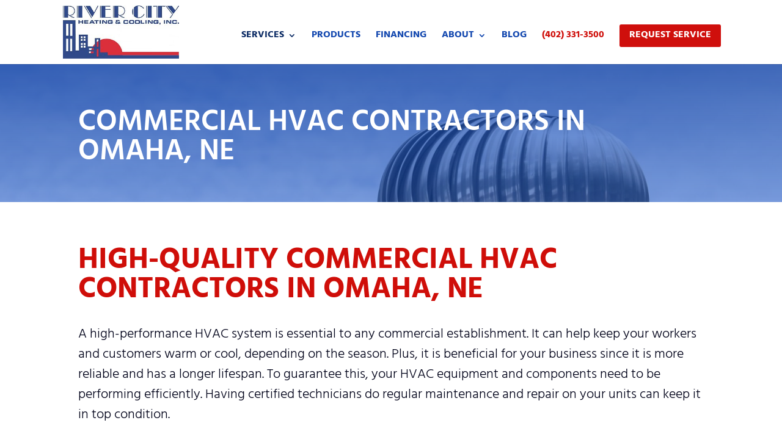

--- FILE ---
content_type: text/css; charset=UTF-8
request_url: https://rivercityac.com/wp-content/themes/perfect-pitch/style.css?ver=4.27.5
body_size: 4248
content:
/*---------------------------------------------------------------------------------

 Theme Name:   Perfect Pitch
 Theme URI:    trade-cod3.localxlibrary.com
 Description:  LocalX Libary theme for roofing but can be used for anything
 Author:       LocalX Marketing
 Author URI:   
 Template:     Divi
 Version:      1.0.0
 License:      GNU General Public License v2 or later
 License URI:  http://www.gnu.org/licenses/gpl-2.0.html

------------------------------ ADDITIONAL CSS HERE ------------------------------*/
#page-container .hero-secrion .et_pb_slide_description .et_pb_slide_title  { font-size: 3em; }

.blocked{ display: block; }
.align-center{ text-align: center; }

#top-fixed-sec{ padding: 0.5em 0; }


a { font-weight: 400; }

.et_mobile_menu .hide-mobile-menu{
	display:none;
}
.bold-text{
	font-size:1.25em;
	font-weight:700;
}

.p-0{
	padding:0;
}
.pb-0, .pb-0.et_pb_section{
	padding-bottom:0;
}
.flex-row{
	display:flex;
}

.flex-col{
	display:flex;
	justify-content:center;
	align-items:center;
	padding: 0 2em;
}
.flex-col .et_pb_text{
	color: #252525!important;
}

.col-5{
	display: -webkit-box;
  	display: -webkit-flex;
  	display: -ms-flexbox;
	display: flex;
    justify-content: center;
}
.col-5 .col{
	width:20%;
	padding: 0 2%;
	display: -webkit-box;
  	display: -webkit-flex;
  	display: -ms-flexbox;
	display:flex;
	flex-direction:column;
	align-items:center;
	
}
.col-5 .col h4{
	text-align:center;
	color: #252525;
	font-size:2em;
	font-weight:700;
	padding-bottom:0.625em;
}
.col .et_pb_main_blurb_image{
	text-align:center;
}
.service-text{
	text-align:center;
	height:100%;
    margin-bottom: 1em;
}


.page-title h1{ padding:0; }
.team-member h4.et_pb_module_header{ 
	margin-top:0;
	margin-bottom:0;
}
.project-template-default.single .et_pb_post{ margin-bottom: 0; }

.et_pb_section.project-img-banner{
	padding:0;
	font-size: 16px;
	height: 28.125em;
}
.project-title div.et_pb_title_container h1{ font-size: 2.125rem;}
.project-content p { font-size: 1rem; }

.black-link{ 
	color:#111;
	font-weight:600;
}
.black-link:hover{ opacity:0.75; }

/*Smart Slider 3 Overrides*/
div#n2-ss-2 .n2-ss-slide{ transform:none!important;}
#n2-ss-2 .n2-ow-all h1.hero-slide-text, #home-banner h1 {
	font-size:3.875em;
    font-weight: 700;
	line-height:1;
	padding:0;
	margin: 1em 0;
	color:#fff;
	text-shadow: 0 0 10px rgba(0,0,0,0.55);
}
div#n2-ss-2 .n2-style-1101-heading{
	background:#cf0f0c!important;
	padding: 0.3em 5em!important;
	transition:all 0.3s ease-in-out!important;
	border-radius: 0.188em!important;
}
div#n2-ss-2 .n2-style-1101-heading:hover{
	background:#f11815!important;
	box-shadow:0 0 1.5em 0.35em rgba(255, 255, 141, 0.3), inset 0 -0.5em 1em rgba(255, 255, 255, 0.45);
}
div.hero-btn > div > a > div > div{
	color:#FFFFFF!important;
	font-size:1.25em!important;	
}

.menu-item-403>.et_pb_button_module_wrapper>.drop-down-cta {
    color: #10a4d4!important;
}
.nav-btn > a { display:none!important; }

/*Button for closeing mobile menu click off*/
#close-menu-btn{
	z-index:1;
	background:rgba(0,0,0,0)!important;
	width:100vw;
	height:100vh;
	position:absolute;
	display:block;
	top: 0;
	bottom:0;
	left:0;
	right:0;
}
/***/

/*Add Ken Burns to Smart Slider 3*/
.n2-ss-slide-background-mask {
	/*position: absolute;
	width: 100vw;
  	height: 100vh;
  	overflow: hidden;*/
}

/*.n2-ss-slide-background-mask div {
	/*position: absolute;
  	width: 100%;
  	height: 100%;
  	background: no-repeat 50% 50%;
  	background-size: cover;
  	-webkit-animation-name: kenburns;
  	animation-name: kenburns;
  	-webkit-animation-timing-function: linear;
  	animation-timing-function: linear;
  	-webkit-animation-iteration-count: infinite;
  	animation-iteration-count: infinite;
  	-webkit-animation-duration: 8800ms;
  	animation-duration: 8800ms;
	animation: zoomin 7s forwards;
  	-ms-animation: zoomin 7s forwards;
  	-webkit-animation: zoomin 7s forwards;
  	-o-animation: zoomin 7s forwards;
  	-moz-animation: zoomin 7s forwards;
}*/
.n2-ss-slide-backgrounds{
	background-attachment: inherit;
	background-position: center center;
	animation: zoomin 14s infinite;
  	-ms-animation: zoomin 14s infinite;
  	-webkit-animation: zoomin 14s infinite;
  	-o-animation: zoomin 14s infinite;
  	-moz-animation: zoomin 14s infinite;
}

@-webkit-keyframes zoomin {  
	0%{
		-ms-transform: scale3d(1.0, 1.0, 1.0) translate3d(0px, 0px, 0px);
    	-webkit-transform: scale3d(1.0, 1.0, 1.0) translate3d(0px, 0px, 0px);
    	-o-transform: scale3d(1.0, 1.0, 1.0) translate3d(0px, 0px, 0px);
    	-moz-transform: scale3d(1.0, 1.0, 1.0) translate3d(0px, 0px, 0px);
    	transform: scale3d(1.0, 1.0, 1.0) translate3d(0px, 0px, 0px);
    	animation-timing-function: linear;
	}
	
	50%{
		 -ms-transform: scale3d(1.2, 1.2, 1.2) translate3d(-0px, 0px, 0px);
    	-webkit-transform: scale3d(1.2, 1.2, 1.2) translate3d(0px, 0px, 0px);
    	-o-transform: scale3d(1.2, 1.2, 1.2) translate3d(0px, 0px, 0px);
    	-moz-transform: scale3d(1.2, 1.2, 1.2) translate3d(0px, 0px, 0px);
    	transform: scale3d(1.2, 1.2, 1.2) translate3d(0px, 0px, 0px);
	}
	100%{
		 -ms-transform: scale3d(1.0, 1.0, 1.0) translate3d(-0px, 0px, 0px);
    	-webkit-transform: scale3d(1.0, 1.0, 1.0) translate3d(0px, 0px, 0px);
    	-o-transform: scale3d(1.0, 1.0, 1.0) translate3d(0px, 0px, 0px);
    	-moz-transform: scale3d(1.0, 1.0, 1.0) translate3d(0px, 0px, 0px);
    	transform: scale3d(1.0, 1.0, 1.0) translate3d(0px, 0px, 0px);
	}

}



/*Divi Overrides*/
h1, h2, h3, h4, h5, h6{
	padding-bottom:0.625em;
}
.et_pb_section.et_pb_section_0.et_pb_with_background.et_pb_fullwidth_section.et_section_regular{padding:0!important;}
.et_pb_fullscreen .et_pb_fullwidth_header_container{ height: 0.625em}
.et_pb_module.et_pb_fullwidth_header.et_pb_fullwidth_header_0.hero.et_pb_bg_layout_dark.et_pb_text_align_center.et_pb_fullscreen{ min-height: 100vh!important; }
.et_pb_fullwidth_header_container.center{ min-height: 40em!important; }
.et_pb_fullwidth_header .et_pb_fullwidth_header_container.center .header-content{
	max-width:50em;
	margin: 1.250em auto;
}
.et_pb_fullwidth_header .header-content{ padding: 0.625em; }
#main-header .current-menu-item a { position: relative; }
#main-header .current-menu-item > a:before { 
	content: "";
	height: 3px;
	width:100%;
	background:#cf0f0c;
	position:absolute;
	left:0;
	right:0;
	bottom:0;
	margin:auto;
}
#main-header .current-menu-ancestor ul .current-menu-item > a:before{ bottom:0; }

#main-header.et-fixed-header .current-menu-item a:before, #main-header .et_mobile_menu .current-menu-item a:before{ bottom: 0;}


.five-columns .et_pb_column{
	display:flex;
	justify-content:center;
	align-content:center;
}
.sb_divi_footere{color:#ebebeb;}

ul.et-social-icons li a span{ color: #ebebeb;}


img { image-rendering: -webkit-optimize-contrast; }

textarea { max-width: 100%; }
h1 { font-size: 3.750em; font-weight: 600; text-transform: uppercase; }

.hero-slider .et_pb_slide_description h1 { font-size: 2.75em; }
.hero-slider h1.et_pb_slide_title{font-size:3.875em;}
.hero span { font-size: 1.5em; }
.hero .et_pb_button{ transition: all 0.3s ease-in-out;}
h2 { font-size: 3rem;  font-weight: 700; text-transform: uppercase; }
p, span.nav-label, span.meta-nav, .return-project {
    font-size: 1.4em;
    font-weight: 300;
    line-height: 1.5em;
}
body{font-size:100%;}

.return-project{
	border:none!important;
	color: #252525;
}

#main-header {
    padding: 0;
}
#main-header .container.clearfix.et_menu_container {
    max-width: 1080px;
	width: 90%;
	display:flex;
	justify-content:flex-end;
}

.text-box{ border-radius:0.5em; }
.text-box .et_pb_text_inner{
	padding:2%;
	display:flex;
	flex-direction:column;
}

.btn-wrap{
	margin: 1em 0;
	display:flex;
	justify-content:center;
	align-items:center;
}
.btn, .cta-btn .et_pb_button{
	border-radius:0.188em;
	border:0.188em solid #fff;
	background-color:transparent;
	font-size:1.250em;
	padding:2%;
	color: #fff;
	transition: all 0.3s ease-in-out;
}
.btn:hover{
	background-color:#fff;
	color:#000;
}
.blurb-learn{
	color: #252525;
    background-color: transparent;
    border: 0.188em solid #252525;
    border-radius: 0.313em;
    margin-top: 1em;
    display: inline-block;
    padding: 0.5em;
}
.blurb-learn:hover, .blurb-learn:focus{
	color:#ebebeb;
	background-color:#252525;
}

.not-grid{
	box-shadow: inset 0 -6.250em 0 #ebebeb;
}
.project-btn, .cta-btn .et_pb_button{
	border:none;
	background-color:#10a4d4;
	color: #252525;

}
.caldera-grid .btn.project-btn{
	font-size:1.250em;
	text-transform:uppercase;
	width:100%;
}
.project-btn.et_pb_button_0, .project-btn.et_pb_button_0:hover{
	padding: 0.3em 5em!important;
}
.project-btn:hover, .hero .et_pb_button:hover, .cta-btn .et_pb_button:hover{
	background-color:#f11815!important;
	box-shadow: 0 0 1.5em 0.35em rgba(255, 255, 141, 0.3), inset 0 -0.5em 1em rgba(255, 255, 255, 0.45);
}

.no-padding.et_pb_section, .no-padding.et_pb_row{ padding:0;}
.flex-parent{ display:flex; }
.text-left:nth-child(even) .et_pb_text, .text-right:nth-child(odd) .et_pb_text{ padding:6% 2%; }

.project-list .et_pb_module_header{
	background-color: #ebebeb;
	padding:0.938em!important;
	margin-top:0!important;
}
.project-list .project{ transition: all 0.4s ease-in-out;}
.project-list .project:hover{
	opacity:0.75;
}
#tablet-project-list h2{ font-size: 1.15em;}
.hero-slider .et-pb-active-slide .et_pb_slide_description{ animation-name:initial; }
.hero-slider .et_pb_slide_content{font-size: 1.5em;}

.hero-slider, .hero-slider .et_pb_slides, .hero-slider .et_pb_slide{ height:80vh;}
.hero-slider .et_pb_container.clearfix{
	margin:auto;
	max-width:100%;
	width: 100%;
}

a.quotes-btn{
	width:100%;
	height: 600px;
	border:none;
	border-radius:0;
	padding: 0 15%;
	color: #252525!important;
	font-size:1.625em;
}
a.quotes-btn:after{
	opacity:0;
	content: ""!important;
    position: absolute;
    height: 100%;
    width: 100%;
    background: rgba(10, 36, 54, 0.35);
	left:0!important;
	top:0!important;
	transition: all 0.4s ease-in-out;
	margin:0!important;
}
a.quotes-btn:hover{
	padding:0 15%!important;
	border:none!important;
}
.flex-btn{
	display:flex!important;
	flex-direction: column;
	/*padding:0!important;*/
	justify-content:center;
	align-content:center;
}
a.flex-btn:hover{padding:0;}
.hidden-btn{ display:none!important;}

.flex-parent{
	display: flex;
	flex-direction:row;
	justify-content:center;
	align-items:center;
}

.et_header_style_left .mobile_menu_bar.desktop-toggle{ padding-bottom:0;}
.drop-down-toggle{
	border: 1px solid #252525;
	padding: 5px 10px;
	background-color: #252525;
}

.et-fixed-header .container.clearfix.et_menu_container{ display: none; }

.et-fixed-header .top-fixed-menu{
	opacity:1;
	-moz-transform: translateY(0px);
    -webkit-transform: translateY(0px);
    transform: translateY(0px);
}
.top-fixed-menu{
	z-index:100!important;
	display:block;
	left:0;
	top:0;
	width:100%;
	position:fixed;
	opacity:0;
	-moz-transform: translateY(-100%);
    -webkit-transform: translateY(-100%);
	transform:translateY(-100%);
	-moz-transition: opacity 0.4s, -moz-transform 0.4s;
    -webkit-transition: opacity 0.4s, -webkit-transform 0.4s;
    transition: opacity 0.4s, transform 0.4s;
    /*border-bottom: solid 5px #d10f0d;*/
    border-bottom: solid 1px rgba(10, 8, 8, 0.92);
    box-shadow: 0px -7px 0px 0px #1549af inset !important;
    /*overflow: hidden;*/
}
#fixed-nav-code .et_pb_menu__menu{ display: none; }
#fixed-nav-code .et_mobile_nav_menu{ display: block; }
#fixed-nav-code .et_pb_fullwidth_menu_0.et_pb_fullwidth_menu{ background: transparent;}
#fixed-nav-code .et_mobile_nav_menu{ float: none; margin: auto;}
.fixed-logo {
    bottom: -0.4em;
    position: relative;
}
.page-id-443 .et_fixed_nav.et_show_nav #page-container, .et_non_fixed_nav.et_transparent_nav.et_show_nav #page-container{padding-top:80px!important;}

.mobile_menu_bar.desktop-toggle:before{
	color:#252525;
}

#page-container .drop-down-cta{
	background-color: #cf0f0c;
	border:none;
	border-radius: 0.188em;
	transition: all 0.4s ease-in-out;
	color: #FFFFFF;
}
#page-container .drop-down-cta:hover{
	background-color:#f11815;
	box-shadow: 0 0 1.5em 0.35em rgba(96, 96, 96, 0.3), inset 0 -0.5em 1em rgba(255, 255, 255, 0.45);
	color: #252525!important;
	border:0;
	color: #fff!important;
	opacity:1;
}

#main-header .et_mobile_menu li ul.hide {
    display: none !important;
}
#mobile_menu .menu-item-has-children, #mobile_menu1 .menu-item-has-children {
    position: relative;
}
#mobile_menu .menu-item-has-children > a, #mobile_menu1 .menu-item-has-children > a {
    background: transparent;
}
#mobile_menu .menu-item-has-children > a + span, #mobile_menu1 .menu-item-has-children > a + span {
    position: absolute;
    right: 0;
    top: 0;
    padding: 10px 20px;
    font-size: 20px;
    font-weight: 700;
    cursor: pointer;
    z-index: 3;
	border-radius:5px;
	transition: all .3s ease-in-out;
}
span.menu-closed:before {
    content: "\4c";
    display: block;
    color: #1247af;
    font-size: 16px;
    font-family: ETmodules;
}
span.menu-closed.menu-open:before {
    content: "\4d";
}
.et_mobile_menu .nonlink > a{
	pointer-events: none;
	cursor: default;
}

#mobile_menu1 { background-color: #252525; }
/*#mobile_menu1 li a, #mobile_menu1 li span.menu-closed:before {color: #eeee40;}*/

.et_mobile_menu  .nonmobile{ display: none;}
#top-menu .mobile-only{ display: none; }


li.menu-item-has-children a:hover span, li.menu-item-has-children span:hover{
	background-color: #cf0f0c!important;
    box-shadow: 0 0 1.5em 0.35em rgba(255, 255, 141, 0.3), inset 0 -0.5em 1em rgba(255, 255, 255, 0.45);
}
li.menu-item-has-children a:hover span:before, li.menu-item-has-children span:hover:before{
	color:#252525!important;
}

.menu-item-403 > a { display: none!important;}
.menu-item-403 > .et_pb_button_module_wrapper > .drop-down-cta { color: #eeee40!important; }
.menu-item-403 > .et_pb_button_module_wrapper > .drop-down-cta:hover {
	color: #252525!important;
	border:none;
}
.mobile_nav #menu-item-403{ display: none!important; }

h4.et_pb_module_header{
	font-size: 2em;
	font-weight:700;
}

.et_mobile_menu li a:hover, .nav ul li a:hover{
	/*box-shadow: 0 0.5em 0 0 #252525, 0 -0.5em 0 0 #252525, -0.5em 0 0.5em 0 rgba(169,169,169,0.5), 0.5em 0 0.5em 0 rgba(169,169,169,0.5);*/
	box-shadow: 0.5em 0 0 0 #252525, -0.5em 0 0 0 #252525, 0 0.5em 0.5em 0 rgba(169, 169, 169, 0.5);
}

li#menu-item-52:hover > span {
	background-color: #ffff8d!important;
    box-shadow: 0 0 1.5em 0.35em rgba(255, 255, 141, 0.3), inset 0 -0.5em 1em rgba(255, 255, 255, 0.45);
}
li#menu-item-52:hover > span:before{
	color: #252525 !important;
}

.fixed-logo img{
	width: 150px!important;
}

h4.et_pb_module_header{
	margin-top:-8.750em;
	margin-bottom: 7.188em;
}

.service-blurb .et_pb_main_blurb_image img{
    height: 212px;
	width:212px!important;
	border-radius: 50%;
	-moz-box-shadow: 20px 9px 30px rgba(0,0,0,0.25);
	-webkit-box-shadow: 20px 9px 30px rgba(0,0,0,0.25);
	box-shadow: 20px 9px 30px rgba(0,0,0,0.25);
	background-color: #252525;
}


.half-width-text {
    max-width: 35vw;
    margin: auto;
}
#site-footer {
    border-top: solid 5px #d00f0a;
}
#footer-info {
    width: 100%;
    text-align: center;
}
#page-container .red-text, #page-container .red-text a {
    color: #cf0e09;
}
#interior-top {
    margin-top: 2em;
}
.nowrap {
    white-space: nowrap;
}
#main-content h3 {
    font-size: 2em;
    text-transform: uppercase;
}
#main-content h4 {
    font-size: 1.7em;
    font-weight: 300;
    color: #1043af;
}
#home-banner {
    height: 89vh;
}
#home-banner .et_pb_slider, #home-banner .et_pb_slider .et_pb_slides, #home-banner .et_pb_slider .et_pb_slides .et_pb_slide {
    height: 100%;
}
#home-banner a.et_pb_button {
    padding-top: 0.5em;
}
#home-banner a.et_pb_button:after {
    top: 7px;
}

.et_fullwidth_nav #main-header .container{ padding-left: 0!important; padding-right: 0!important; }

/* Media Queries */

@media only screen and ( min-width: 117.188em) {

}

/* Larger than 1488px */
@media only screen and (min-width: 93em) {

}
/* 1488px */
@media screen and (max-device-width: 93em), screen and (max-width: 93em) { 

}

/* 1366px */
@media screen and (max-device-width: 85.375em), screen and (max-width: 85.375em) {
    #main-header { font-size: 85%; }
    #et-top-navigation {  }
    #main-header > .container { max-width: initial; width: 90%; }

}

/* 1104px */
@media screen and (max-device-width: 69em), screen and (max-width: 69em) {
    #et-top-navigation {  }
    #main-container .et_fullwidth_nav #main-header .container { padding: 0!important; }
	
    #top-menu li { padding-right: .5em; }

}
/*Desktop only*/
@media screen and (min-device-width: 61.313em), screen and (min-width: 61.313em) {
	#logo{ max-height: 100%; }
	
	.et_pb_svg_logo #logo{
		border-right: 1px solid rgba(37,37,37, 0.5);
		padding-right: 1.5em;
	}
	#close-menu-btn{ display: none!important; }
}


/* 980px */ /* Setting the breakpoint of the mobile menu */
@media screen and (max-device-width: 61.250em), screen and (max-width: 61.250em) {
	.five-columns .et_pb_column { flex-direction: column; display: block; }
    .flex-child { width: 100%; margin: 0.12em auto; text-align: center; }

    #logo {
		width: initial; 
		max-height:90%;
	}
	.et_header_style_left #logo, .et_header_style_split #logo{max-width:100%;}
	
	.et_non_fixed_nav.et_transparent_nav #main-header, .et_non_fixed_nav.et_transparent_nav #top-header, .et_fixed_nav #main-header, .et_fixed_nav #top-header {
   		position: fixed;
	}
	.et_mobile_menu {
   		overflow: scroll !important;
   		max-height: 83vh;
	}
	.hero.et_pb_fullwidth_header .et_pb_fullwidth_header_container.center .header-content{ width: 100%; }
	
	.et_pb_column .et_pb_row_inner, .et_pb_row{ padding: 1.875em 0; }
	.et_pb_section{ padding: 3.125em 0; }
	
	.flex-parent .et_pb_column.et_pb_column_empty{ display: initial; }
	
	.hero-secrion{padding:0;}
	
	#n2-ss-2 .n2-ow-all h1.hero-slide-text{
		font-size: 3em;
		margin-top:1em;
	}
	
	.et-fixed-header .container.clearfix.et_menu_container{
        display: flex;
    }
	
	.et_pb_section .et_pb_column .et_pb_module.et_pb_blurb{
		margin-bottom: 50px;
	}
	.col-5{
		display:block;
	}
	.col-5 .col{
		width:100%;
		margin-bottom: 1.5em;
	}
	.col-5 .col:last-child{
		margin-bottom:0;
	}
	.et_pb_portfolio_grid_items h2.et_pb_module_header{
		font-size:2em;
	}
	.flex-row{
		flex-direction:column;
	}
	.flex-col{
		padding:2em 0;
	}
	.flex-col .et_pb_text{ width: 80%; }
	.flex-child-img{
		order:2;
	}
	
}


/* 848px */
@media screen and (max-device-width: 53em), screen and (max-width: 53em) {

}

/* 752px */
@media screen and (max-device-width: 47em), screen and (max-width: 47em) {
    #home-button-wrap { font-size: 65%; }
    .callout-button { min-height: 3em; }
    #main-content .et_pb_slider .et_pb_slide { height: 20em; }
}

/* Phone 600px */
@media screen and (max-device-width: 37.500em), screen and (max-width: 37.500em) {
	#page-container .hero-secrion .et_pb_slide_description .et_pb_slide_title { font-size: 2.5em; }
	#main-content #home-banner h1{ font-size: 3em;}
	#main-content h1.entry-title{ font-size: 2.5em!important;}
	#main-content h2 { font-size: 1.75em;}
	#main-content h3{ font-size: 1.5em; }
	body{
		font-size:80%!important;
		line-height:120%;
	}
	.hero{font-size:80%;}
	.hero span{ font-size:1.95em;}
	
	.flex-parent{ flex-direction: column; }
	.flex-parent .et_pb_column.et_pb_column_empty{ display: none; }
	#n2-ss-2 .n2-ow-all h1.hero-slide-text{ font-size: 1.5em; }
	div#n2-ss-2 .n2-style-1101-heading{ padding: 10px 30px!important; }
	.et_pb_post_title_0 .et_pb_title_container h1.entry-title, .et_pb_post_title_0 .et_pb_title_container h2.entry-title, .et_pb_post_title_0 .et_pb_title_container h3.entry-title, .et_pb_post_title_0 .et_pb_title_container h4.entry-title, .et_pb_post_title_0 .et_pb_title_container h5.entry-title, .et_pb_post_title_0 .et_pb_title_container h6.entry-title {font-size: 2.75rem!important; }
	h2 {font-size:2em;}

}

/* Phone 480px */
@media screen and (max-device-width: 30em), screen and (max-width: 30em) {

}

/* 384px */
@media screen and (max-device-width: 24em), screen and (max-width: 24em) {
}

--- FILE ---
content_type: text/css; charset=UTF-8
request_url: https://rivercityac.com/wp-content/et-cache/1809/et-core-unified-deferred-1809.min.css?ver=1768502096
body_size: 187
content:
.et_pb_section_0.et_pb_section,.et_pb_section_1.et_pb_section,.et_pb_section_4.et_pb_section{padding-top:0px;padding-bottom:0px}.et_pb_section_0,.et_pb_section_1{z-index:10;box-shadow:0px 5px 5px 0px rgba(0,0,0,0.25)}.et_pb_row_0{display:flex;flex-direction:row}.et_pb_fullwidth_menu_0.et_pb_fullwidth_menu{background-color:#ffffff}.et_pb_fullwidth_menu_0.et_pb_fullwidth_menu .nav li ul,.et_pb_fullwidth_menu_0.et_pb_fullwidth_menu .et_mobile_menu,.et_pb_fullwidth_menu_0.et_pb_fullwidth_menu .et_mobile_menu ul{background-color:#ffffff!important}.et_pb_fullwidth_menu_0 .et_pb_row>.et_pb_menu__logo-wrap,.et_pb_fullwidth_menu_0 .et_pb_menu__logo-slot{width:auto;max-width:100%}.et_pb_fullwidth_menu_0 .et_pb_row>.et_pb_menu__logo-wrap .et_pb_menu__logo img,.et_pb_fullwidth_menu_0 .et_pb_menu__logo-slot .et_pb_menu__logo-wrap img{height:auto;max-height:none}.et_pb_fullwidth_menu_0 .mobile_nav .mobile_menu_bar:before,.et_pb_fullwidth_menu_0 .et_pb_menu__icon.et_pb_menu__search-button,.et_pb_fullwidth_menu_0 .et_pb_menu__icon.et_pb_menu__close-search-button,.et_pb_fullwidth_menu_0 .et_pb_menu__icon.et_pb_menu__cart-button{color:#ce0c0c}.et_pb_code_0{padding-top:10px}.et_pb_image_0{width:100%;max-width:100%!important;text-align:center}.et_pb_image_0 .et_pb_image_wrap,.et_pb_image_0 img{width:100%}body #page-container .et_pb_section .et_pb_button_0{color:#ffffff!important;background-color:#cf0f0c}body #page-container .et_pb_section .et_pb_button_0,body #page-container .et_pb_section .et_pb_button_0:hover{padding:0.3em 1em!important}body #page-container .et_pb_section .et_pb_button_0:before,body #page-container .et_pb_section .et_pb_button_0:after{display:none!important}.et_pb_button_0,.et_pb_button_0:after{transition:all 300ms ease 0ms}div.et_pb_section.et_pb_section_2{background-image:linear-gradient(180deg,rgba(16,68,170,0.78) 0%,rgba(18,84,206,0.5) 100%),url(https://rivercityac.com/wp-content/uploads/2019/11/roof-ventilation_rwD-cl_hzx-scaled.jpg)!important}.et_pb_row_1.et_pb_row{margin-right:auto!important;margin-bottom:-53px!important;margin-left:auto!important}.et_pb_text_0 h1{font-size:3rem;color:#ffffff!important}.et_pb_text_1 h2{color:#cf0e09!important}.et_pb_section_5.et_pb_section{padding-top:0px;padding-bottom:0px;background-color:#0d234e!important}.et_pb_row_3.et_pb_row,.et_pb_row_4.et_pb_row{padding-bottom:0px!important;padding-bottom:0px}.et_pb_text_2,.et_pb_text_4,.et_pb_text_5{font-size:7px}.et_pb_text_3{font-size:10px}.et_pb_text_4 h1{color:#FFFFFF!important}.et_pb_text_4 h2{font-weight:700;font-size:28px;color:#FFFFFF!important}.et_pb_social_media_follow_network_0 a.icon{background-color:#3b5998!important}.et_pb_social_media_follow_network_1 a.icon{background-color:#a82400!important}.et_pb_social_media_follow_network_2 a.icon{background-color:#4285f4!important}.et_pb_social_media_follow_network_3 a.icon{background-color:#000000!important}.et_pb_row_0.et_pb_row{padding-top:0.5em!important;padding-bottom:0px!important;margin-left:auto!important;margin-right:auto!important;padding-top:0.5em;padding-bottom:0px}@media only screen and (min-width:768px) and (max-width:980px){.et_pb_section_0,.et_pb_section_1{display:none!important}}@media only screen and (max-width:767px){.et_pb_section_0,.et_pb_section_1{display:none!important}}

--- FILE ---
content_type: application/javascript; charset=UTF-8
request_url: https://rivercityac.com/wp-content/themes/perfect-pitch/js/collapsibleMenuWithToggle-1.0.js?ver=6.9
body_size: -221
content:
(function($) {
   
  function setup_collapsible_submenus() {
      var $menu = $('#mobile_menu'),
          top_level_link = '#mobile_menu .menu-item-has-children > a';
         
      $menu.find('a').each(function() {
          $(this).off('click');
           
          if ( $(this).is(top_level_link) ) {
              $(this).attr('href', '#');
          }
           
          if ( ! $(this).siblings('.sub-menu').length ) {
              $(this).on('click', function(event) {
                  $(this).parents('.mobile_nav').trigger('click');
              });
          } else {
              $(this).on('click', function(event) {
                  event.preventDefault();
                  $(this).parent().toggleClass('visible');
                  if ( $(top_level_link).not(this).parent().hasClass('visible')){
                      $(top_level_link).not(this).parent().removeClass('visible');
                  }
              });
          }
      });
  }
   
  $(window).load(function() {
      setTimeout(function() {
          setup_collapsible_submenus();
      }, 700);
  });

})(jQuery);

--- FILE ---
content_type: text/plain
request_url: https://www.google-analytics.com/j/collect?v=1&_v=j102&a=2021420261&t=pageview&_s=1&dl=https%3A%2F%2Frivercityac.com%2Fcommercial-hvac-services%2F&ul=en-us%40posix&dt=Commercial%20HVAC%20Contractors%20%7C%20River%20City%20Heating%20%26%20Cooling&sr=1280x720&vp=1280x720&_u=YCDACUABBAAAACAAI~&jid=2068266284&gjid=367625822&cid=161100456.1768877636&tid=UA-146625953-30&_gid=2140312122.1768877637&_r=1&_slc=1&gtm=45He61e1n81M76DZZBv830564741za200zd830564741&gcd=13l3l3l3l1l1&dma=0&tag_exp=103116026~103200004~104527907~104528500~104684208~104684211~105391252~115616985~115938465~115938468~115985660~116744867~116988315~117041587&z=1157868466
body_size: -450
content:
2,cG-6D7NCD16BK